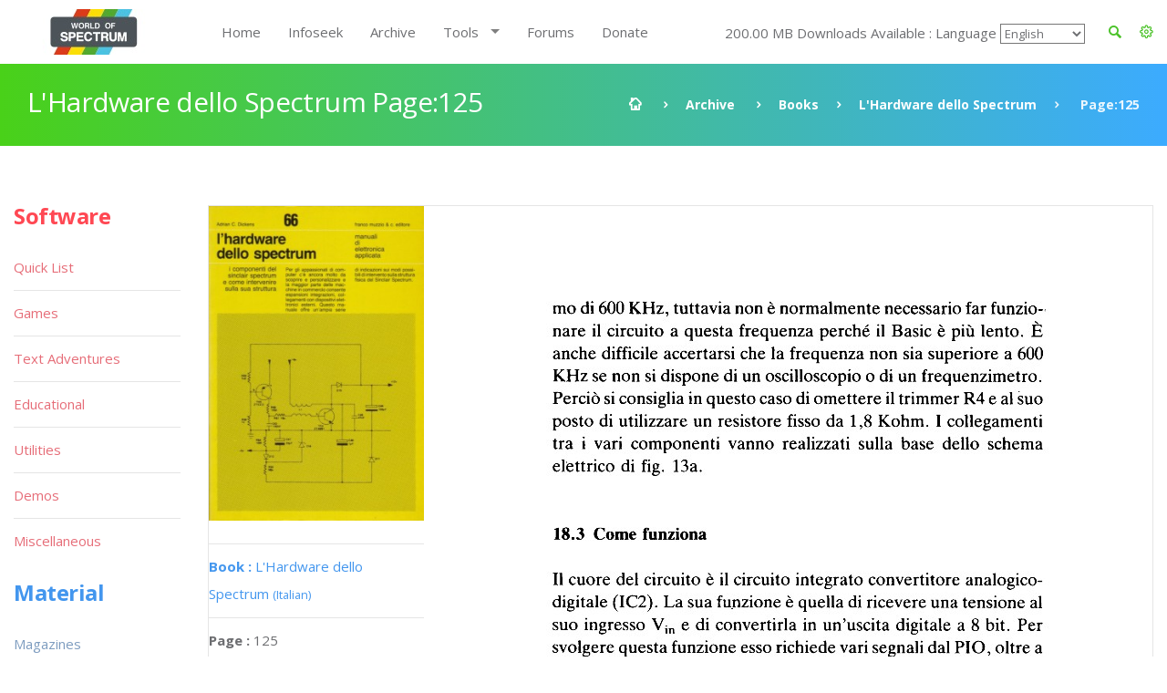

--- FILE ---
content_type: text/html; charset=UTF-8
request_url: https://worldofspectrum.org/archive/books/pages/lhardware-dello-spectrum/125
body_size: 10716
content:
<!DOCTYPE html>
<!--[if lt IE 7]>      <html class="no-js lt-ie9 lt-ie8 lt-ie7"> <![endif]-->
<!--[if IE 7]>         <html class="no-js lt-ie9 lt-ie8"> <![endif]-->
<!--[if IE 8]>         <html class="no-js lt-ie9"> <![endif]-->
<!--[if gt IE 8]><!--> <html class="no-js"> <!--<![endif]-->
<head>
	<!-- Global site tag (gtag.js) - Google Analytics -->
	<script async src="https://www.googletagmanager.com/gtag/js?id=UA-61086666-1"></script>
	<script>
		window.dataLayer = window.dataLayer || [];
		function gtag(){dataLayer.push(arguments);}
		gtag('js', new Date());

		gtag('config', 'UA-61086666-1');
	</script>
	<meta charset="utf-8">
<!--[if IE]>
<meta http-equiv="X-UA-Compatible" content="IE=edge">
<![endif]-->
<meta name="viewport" content="width=device-width, initial-scale=1, maximum-scale=12.0, minimum-scale=.25, user-scalable=yes"/>

<title>L'Hardware dello Spectrum</title>



<link href="https://worldofspectrum.org/addons/shared_addons/themes/bootstrap/img/favicons/favicon.ico" rel="shortcut icon" type="image/x-icon" />
<link href="https://worldofspectrum.org/addons/shared_addons/themes/bootstrap/img/favicons/apple-icon.png" rel="apple-touch-icon" type="image/x-icon" />
<link href="https://worldofspectrum.org/addons/shared_addons/themes/bootstrap/img/favicons/apple-icon-precomposed.png" rel="apple-touch-icon" type="image/x-icon" />
<link href="https://worldofspectrum.org/addons/shared_addons/themes/bootstrap/img/favicons/apple-icon-57x57.png" rel="apple-touch-icon" type="image/x-icon" />







<!--[if lt IE 9]>


<script src="https://worldofspectrum.org/addons/shared_addons/themes/bootstrap/js/html5shiv.min.js"></script>
<script src="https://worldofspectrum.org/addons/shared_addons/themes/bootstrap/js/respond.min.js"></script>

<![endif]-->

<link rel="stylesheet" href="https://worldofspectrum.org/addons/shared_addons/themes/bootstrap/css/bootstrap.min.css" />
<link rel="stylesheet" href="https://worldofspectrum.org/addons/shared_addons/themes/bootstrap/css/main.css" />
<link rel="stylesheet" href="https://worldofspectrum.org/addons/shared_addons/themes/bootstrap/css/animations.css" />
<link rel="stylesheet" href="https://worldofspectrum.org/addons/shared_addons/themes/bootstrap/css/fonts.css" />
<link rel="stylesheet" href="https://worldofspectrum.org/addons/shared_addons/themes/bootstrap/css/layerslider.css" />
<script src="https://worldofspectrum.org/addons/shared_addons/themes/bootstrap/js/modernizr-2.6.2.min.js"></script>
<script src="https://worldofspectrum.org/addons/shared_addons/themes/bootstrap/js/compressed.js"></script>


<link rel="canonical" href="https://worldofspectrum.org/archive/books/pages/lhardware-dello-spectrum/125" />
		<meta property="article:tag" content="L'Hardware dello Spectrum Page: 125" />
		<meta property="og:title" content="World of Spectrum - L'Hardware dello Spectrum Page:125" />
		<meta property="og:image" content="/files/thumb/c9b7abbbe48e594/400/400" />
		<meta property="og:url" content="https://worldofspectrum.org/archive/books/pages/lhardware-dello-spectrum/125" />
		<meta property="og:site_name" content="World of Spectrum" />
		<meta property="og:image:width" content="400" />
		<meta property="og:image:height" content="400" />
		<meta property="og:description" content="L'Hardware dello Spectrum Page:125" />
		<meta property="og:type" content="book" /><link rel="stylesheet" href="https://worldofspectrum.org/addons/shared_addons/themes/bootstrap/css/datatables.min.css" />
<link rel="stylesheet" href="https://worldofspectrum.org/addons/shared_addons/modules/books/css/files.css" />
<link rel="stylesheet" href="https://worldofspectrum.org/addons/shared_addons/modules/books/css/jquery.plupload.queue.css" />
<link rel="stylesheet" href="https://worldofspectrum.org/addons/shared_addons/themes/bootstrap/css/flipbook.style.css" />
<script src="https://worldofspectrum.org/addons/shared_addons/themes/bootstrap/js/datatables/datatables.min.js"></script>
<script src="https://worldofspectrum.org/addons/shared_addons/themes/bootstrap/js/parsley.min.js"></script>
<script src="https://worldofspectrum.org/addons/shared_addons/themes/bootstrap/js/ckeditor/ckeditor.js"></script>
<script src="https://worldofspectrum.org/addons/shared_addons/themes/bootstrap/js/ckeditor/adapters/jquery.js"></script>
<script src="https://worldofspectrum.org/addons/shared_addons/modules/books/js/plupload.full.min.js"></script>
<script src="https://worldofspectrum.org/addons/shared_addons/modules/books/js/jquery.plupload.queue/jquery.plupload.queue.js"></script>
<script src="https://worldofspectrum.org/addons/shared_addons/modules/books/js/ekko-lightbox.min.js"></script>
<script src="https://worldofspectrum.org/addons/shared_addons/modules/books/js/books_pages.js"></script>
<script src="https://worldofspectrum.org/addons/shared_addons/modules/books/js/jquery.waypoints.min.js"></script>
<script src="https://worldofspectrum.org/addons/shared_addons/modules/books/js/flipbook.min.js"></script>


	
<script>
	(function($) {
	var xhrPool = [];
	$(document).ajaxSend(function(e, jqXHR, options){ console.log('add');
	xhrPool.push(jqXHR);
	});
	$(document).ajaxComplete(function(e, jqXHR, options) {
	xhrPool = $.grep(xhrPool, function(x){return x!=jqXHR});
	});
	abort = function() { console.log('abort');
	$.each(xhrPool, function(idx, jqXHR) {
	jqXHR.abort();
	});
	};

	var oldbeforeunload = window.onbeforeunload;
	window.onbeforeunload = function() {
	var r = oldbeforeunload ? oldbeforeunload() : undefined;
	if (r == undefined) {
	// only cancel requests if there is no prompt to stay on the page
	// if there is a prompt, it will likely give the requests enough time to finish
	abort();
	}
	return r;
	}
	})(jQuery);


</script>

</head>



<body class="ls"><!--[if lt IE 9]>
<div class="bg-danger text-center">You are using an <strong>outdated</strong> browser. Please <a href="http://browsehappy.com/" class="highlight">upgrade your browser</a> to improve your experience.</div>
<![endif]-->

<!-- wrappers for visual page editor and boxed version of template -->
<div id="canvas" >
    <div id="box_wrapper" >

        <div class="preloaders">
    <div class="preloader_images"></div>
</div>
<header class="page_header header_white">
    <div class="container">
        <div class="row">
            <div class="col-lg-2 col-md-2 col-xs-12">
                <a href="/" class="logo top_logo">
                    <img src="https://worldofspectrum.org/addons/shared_addons/themes/bootstrap/img/wos_logo.jpg" />
                </a>
                <!-- header toggler -->
                <span class="toggle_menu"><span></span></span>
            </div>
            <div class="col-lg-10 col-md-10 text-right" style="margin-top:10px;">
                <!-- main nav start -->

                <div style="float: right; line-height: 50px;" class="dropdown config-dropdown">

                    <a style="color: #4bc229;" id="config" data-target="#" href="/" data-toggle="dropdown"
                       aria-haspopup="true" role="button" aria-expanded="true">
                        <i class="rt-icon2-cog4"></i>

                    </a>

                    <div class="ls dropdown-menu" aria-labelledby="config">

                        <div class="widget widget_config">

                            <div class="widget_config_content" style="line-height: 20px;">
                                <strong class="col-xs-12">General Options</strong>
                                <label class="col-xs-9">Dark Mode</label>
                                <div class="col-xs-3"><input type="checkbox" name="theme_colour" id="theme_colour">
                                </div>
                                <label class="col-xs-9">Boxed Mode</label>
                                <div class="col-xs-3"><input type="checkbox" name="boxed_mode" id="boxed_mode"></div>
                                <label class="col-xs-9">Compact View</label>
                                <div class="col-xs-3"><input type="checkbox" name="compact_view" id="compact_view">
                                </div>
                                <label class="col-xs-9">Hide Videos</label>
                                <div class="col-xs-3"><input type="checkbox" name="videos_view" id="videos_view"></div>
                                <label class="col-xs-9">Show Adult Titles</label>
                                <div class="col-xs-3"><input type="checkbox" name="xrated" id="xrated"></div>
                                <hr>
                                <strong class="col-xs-12">Software Options</strong>
                                <label class="col-xs-9">Hide Screens</label>
                                <div class="col-xs-3"><input type="checkbox" name="software_screens"
                                                             id="software_screens"></div>
                                <label class="col-xs-9">Hide Inlays</label>
                                <div class="col-xs-3"><input type="checkbox" name="software_inlays"
                                                             id="software_inlays"></div>
                                <hr>
                                <strong class="col-xs-12">Publisher Options</strong>
                                <label class="col-xs-9">Hide Logos</label>
                                <div class="col-xs-3"><input type="checkbox" name="publishers_logos"
                                                             id="publishers_logos"></div>
                                <hr>
                                <strong class="col-xs-12">Quick List Display</strong>
                                <div class="col-xs-4">Table <input type="radio" name="quick_list" id="table" value="table"></div>
                                <div class="col-xs-4">Loading <input type="radio" name="quick_list" id="loading" value="loading"></div>
                                <div class="col-xs-4">In-Game <input type="radio" name="quick_list" id="in-game" value="in-game"></div>
                            </div>
                        </div>
                    </div>
                </div>

                <div class="widget widget_search hidden-sm hidden-xs">
                   <!-- <form action="https://worldofspectrum.org/infoseek" method="post" accept-charset="utf-8" class="search-form searchform form-inline" id="searchform">


                    <div class="form-group">
                        <input id="search" class="form-control" name="q" placeholder="Search terms..."/>
                        <label class="screen-reader-text" for="search">Search for:</label>
                    </div>
                    <button type="submit" class="theme_button">Search</button>
                    
</form>
-->
                    <a style="float: right; line-height: 50px; color: #4bc229; margin-right:20px;" id="quicksearch_link" data-toggle="collapse" href="#quicksearch_div" role="button" aria-expanded="false" aria-controls="quicksearch_div">
                        <i class="rt-icon2-search4"></i>

                    </a>
                  <!--  <label class="quicksearch_link screen-reader-text" for="search">Search for:</label> -->
                </div>

                <nav class="mainmenu_wrapper">
                    <ul class="mainmenu nav sf-menu">
                        <li>
                            <div class="widget widget_search_small hidden-lg hidden-md">
                                <form action="https://worldofspectrum.org/infoseek" method="post" accept-charset="utf-8" class="search-form searchform form-inline" id="searchform">


                                <div class="form-group">
                                    <input id="search" class="form-control" name="q" placeholder="Search terms..."/>
                                    <label class="screen-reader-text" for="search">Search for:</label>
                                </div>
                                <button type="submit" id="" class="theme_button">Search</button>
                                
</form>
                            </div>
                        </li>
                        <li class="first"><a href="https://worldofspectrum.org/home">Home</a></li><li><a href="https://worldofspectrum.org/infoseek">Infoseek</a></li><li class="parent"><a href="https://worldofspectrum.org/archive">Archive</a></li><li class="has_children"><a href="https://worldofspectrum.org/#">Tools</a><ul class="dropdown"><li class="first"><a href="https://worldofspectrum.org/tools/emulators">Emulators</a></li><li><a href="https://worldofspectrum.org/tools/utilities">Utils</a></li><li class="last has_children"><a href="https://worldofspectrum.org/#">API</a><ul class="dropdown"><li class="first"><a href="https://worldofspectrum.org/using-the-api/basics">Basics</a></li><li><a href="https://worldofspectrum.org/using-the-api/software">Software</a></li><li><a href="https://worldofspectrum.org/using-the-api/publishers">Publishers</a></li><li><a href="https://worldofspectrum.org/using-the-api/people">People</a></li><li><a href="https://worldofspectrum.org/using-the-api/magazines">Magazines</a></li><li><a href="https://worldofspectrum.org/using-the-api/books">Books</a></li><li class="last"><a href="https://worldofspectrum.org/using-the-api/lists">Lists</a></li></ul></li></ul></li><li><a href="https://worldofspectrum.org/forums" target="_blank">Forums</a></li><li class="last"><a href="https://worldofspectrum.org/donate">Donate</a></li>
                        200.00 MB Downloads Available
:
                        Language
 <select style='background-color: transparent;' name='languages' id='languages'><option value='English'>English</option><option value='BG'>Bulgarian</option><option value='FR'>French</option><option value='IT'>Italian</option><option value='PT'>Portuguese</option><option value='ES'>Spanish</option></select>

                    </ul>

                </nav>
                <!-- eof main nav -->

                <div class="col-sm-4">

                </div>

            </div>

        </div>
</header>

    <div class="container">
<section id="quicksearch_div" class="collapse ls section_padding_100">

    <form name="search-form" class="search-form searchform form-horizontal">

        <div style="max-height:500px; height:100%; overflow-y: scroll;" class="col-md-3">
            <input type="radio" checked="checked" value="software" name="filter"> Software
            <div class="row software_qs">

                <div class="col-xs-12">
                    <div class="form-group row">
                        <label style="padding:0" for="software" class="col-sm-4 control-label">Title</label>
                        <div class="col-sm-8">
                            <input name="software" type="text" class="form-control soft_qs" id="software_title">
                        </div>
                    </div>

                    <div class="form-group row">
                        <label style="padding:0" for="publisher" class="col-sm-4 control-label">Publisher</label>
                        <div class="col-sm-8">
                            <input name="publisher" type="text" class="form-control soft_qs" id="publisher">
                        </div>
                    </div>

                    <div class="form-group row">
                        <label style="padding:0" for="release_year" class="col-sm-4 control-label">Release Year</label>
                        <div class="col-sm-8">
                            <select class="form-control soft_qs" name="release_year">
                                <option value="0">All</option>
                                <option value='1982'>1982</option><option value='1983'>1983</option><option value='1984'>1984</option><option value='1985'>1985</option><option value='1986'>1986</option><option value='1987'>1987</option><option value='1988'>1988</option><option value='1989'>1989</option><option value='1990'>1990</option><option value='1991'>1991</option><option value='1992'>1992</option><option value='1993'>1993</option><option value='1994'>1994</option><option value='1995'>1995</option><option value='1996'>1996</option><option value='1997'>1997</option><option value='1998'>1998</option><option value='1999'>1999</option><option value='2000'>2000</option><option value='2001'>2001</option><option value='2002'>2002</option><option value='2003'>2003</option><option value='2004'>2004</option><option value='2005'>2005</option><option value='2006'>2006</option><option value='2007'>2007</option><option value='2008'>2008</option><option value='2009'>2009</option><option value='2010'>2010</option><option value='2011'>2011</option><option value='2012'>2012</option><option value='2013'>2013</option>
                                <option value="none"> (unknown)</option>
                            </select>
                        </div>
                    </div>

                    <div class="form-group row">
                        <label style="padding:0" for="entry_type" class="col-sm-4 control-label">Entry Type</label>
                        <div class="col-sm-8">
                            <select class="form-control soft_qs" name="entry_type">
                                <option value="0">All</option>
                                <option value='1'>Adventure: Dungeon Crawl</option><option value='2'>Adventure: Graphic</option><option value='3'>Adventure: Icon/Menu</option><option value='4'>Adventure: RPG</option><option value='5'>Adventure: Text</option><option value='6'>Adventure: Text-Illustrated</option><option value='7'>Arcade: Action</option><option value='8'>Arcade: Adventure</option><option value='9'>Arcade: Gang beat-em-up</option><option value='11'>Arcade: Maze</option><option value='12'>Arcade: Pinball</option><option value='13'>Arcade: Platform</option><option value='14'>Arcade: Race 'n' Chase</option><option value='15'>Arcade: Shoot-em-up</option><option value='10'>Arcade: Solo beat-em-up</option><option value='16'>Arcade: Vehicle Combat</option><option value='17'>Board Game</option><option value='27'>Card Game</option><option value='78'>Compilation</option><option value='29'>Gambling Games</option><option value='28'>Game: Dice</option><option value='30'>Game: Maths</option><option value='33'>Game: undetermined</option><option value='32'>Game: Word</option><option value='20'>Puzzle</option><option value='31'>Quiz</option><option value='21'>Simulation</option><option value='22'>Sport: Action</option><option value='23'>Sport: Management</option><option value='24'>Strategy: Management</option><option value='25'>Strategy: War</option><option value='26'>Tactical Combat</option>
                                <option value="none"> (unknown)</option>
                            </select>
                        </div>
                    </div>

                    <div class="form-group row">
                        <label style="padding:0" for="machine_type" class="col-sm-4 control-label">Machine Type</label>
                        <div class="col-sm-8">
                            <select class="form-control soft_qs" name="machine_type">
                                <option value="0">All</option>
                                <option value='128 +2'>128 +2</option><option value='128 +2A/+3'>128 +2A/+3</option><option value='128 +2B'>128 +2B</option><option value='128 +3'>128 +3</option><option value='128K'>128K</option><option value='16K'>16K</option><option value='16K/48K'>16K/48K</option><option value='48K'>48K</option><option value='48K/128K'>48K/128K</option><option value='Pentagon 128'>Pentagon 128</option><option value='SAM Coupe'>SAM Coupe</option><option value='Scorpion'>Scorpion</option><option value='Sinclair QL'>Sinclair QL</option><option value='TC2048'>TC2048</option><option value='TC2048/Tx2068'>TC2048/Tx2068</option><option value='TS2068 or TC2068'>TS2068 or TC2068</option><option value='ZX80'>ZX80</option><option value='ZX81 16K'>ZX81 16K</option><option value='ZX81 1K'>ZX81 1K</option><option value='ZX81 2K'>ZX81 2K</option>
                                <option value="none"> (unknown)</option>
                            </select>
                        </div>
                    </div>

                    <div class="form-group row">
                        <label style="padding:0" for="no_players" class="col-sm-4 control-label">No. Players</label>
                        <div class="col-sm-8">
                            <select class="form-control soft_qs" name="no_players">
                                <option value="0">All</option>
                                <option value='1'>1</option><option value='2'>2</option><option value='3'>3</option><option value='4'>4</option><option value='5'>5</option><option value='6'>6</option><option value='7'>7</option><option value='8'>8</option><option value='9'>9</option><option value='10'>10</option><option value='11'>11</option><option value='12'>12</option>
                                <option value="none"> (unknown)</option>
                            </select>
                        </div>
                    </div>

                    <div class="form-group row">
                        <label style="padding:0" for="availability_types" class="col-sm-4 control-label">Availability</label>
                        <div class="col-sm-8">
                            <select class="form-control soft_qs" name="availability_types">
                                <option value="0">All</option>
                                <option value='1'>Available</option><option value='2'>Distribution denied</option><option value='3'>Distribution denied - still for sale</option><option value='4'>MIA</option><option value='5'>Never released</option><option value='6'>Never released - recovered</option>
                                <option value="none"> (unknown)</option>
                            </select>
                        </div>
                    </div>

                    <div class="form-group row">
                        <label style="padding:0" for="clone_of" class="col-sm-4 control-label">Clone Of</label>
                        <div class="col-sm-8">
                            <select class="form-control soft_qs" name="clone_of">
                                <option value="0">None</option>
                                <option value='1'>Battleships</option><option value='2'>Blitz</option><option value='3'>Boulder Dash</option><option value='4'>Breakout</option><option value='5'>Centipede</option><option value='6'>Chess</option><option value='7'>Frogger</option><option value='8'>Minesweeper</option><option value='9'>Pac-Man</option><option value='10'>Reversi</option><option value='11'>Tetris</option><option value='12'>Tron</option>
                                <option value="none"> (unknown)</option>
                            </select>
                        </div>
                    </div>

                    <div class="form-group row">
                        <label style="padding:0" for="controls" class="col-sm-4 control-label">Controls</label>
                        <div class="col-sm-8">
                            <select class="form-control soft_qs" name="controls">
                                <option value="0">All</option>
                                <option value='3'>Cursor</option><option value='1'>Interface 2 (left)</option><option value='2'>Interface 2 (right)</option><option value='4'>Kempston</option><option value='5'>Redefinable Keys</option>
                                <option value="none"> (unknown)</option>
                            </select>
                        </div>
                    </div>

                    <div class="form-group row">
                        <label style="padding:0" for="turn_types" class="col-sm-4 control-label">Turn Types</label>
                        <div class="col-sm-8">
                            <select class="form-control soft_qs" name="turn_types">
                                <option value="0">All</option>
                                <option value='1'>Alternating</option><option value='3'>Simultaneous</option><option value='2'>Turn based</option>
                                <option value="none"> (unknown)</option>
                            </select>
                        </div>
                    </div>

  <!--                  <input type="radio" value="magazines" name="filter"> Magazines
                    <div class="row magazines">
                        <div class="col-xs-12">
                            <div class="form-group row">
                                <label style="padding:0" for="quicksearch_mags" class="col-sm-4 control-label">Title</label>
                                <div class="col-sm-8">
                                    <input name="quicksearch" type="text" class="form-control" id="quicksearch_mags">
                                </div>
                            </div>
                        </div>
                    </div>

                                     <div class="form-group">
                                             <div class="checkbox">
                                                 <label>
                                                     <input class="qs" type="checkbox" name="filter[]"
                                                            value="software" >
                                                     Software
                                                 </label>
                                             </div>
                                             <br/>
                                             <div class="checkbox">
                                                 <label>
                                                     <input type="checkbox" name="filter[]"
                                                            value="publishers" >
                                                     Publishers
                                                 </label>
                                             </div>
                                             <br/>

                                             <div class="checkbox">
                                                 <label>
                                                     <input type="checkbox" name="filter[]"
                                                            value="people" >
                                                     People
                                                 </label>
                                             </div>
                                             <br/>

                                                 <div class="checkbox">
                                                        <label>
                                                            <input type="checkbox" name="filter[]"
                                                                   value="pages" > Pages
                                                        </label>
                                                    </div>
                                                    <br/>

                                             <div class="checkbox">
                                                 <label>
                                                     <input type="checkbox" name="filter[]"
                                                            value="spot" > Spot
                                                 </label>
                                             </div>
                                             <br/>

                                         </div>
                                     </div>
                                     <div class="col-sm-12">
                                         <h6 style="margin-top: 20px; margin-bottom: 0;">General</h6>

                                         <div class="form-group">
                                             <div class="checkbox">
                                                 <label>
                                                     <input type="checkbox" name="filter[]"
                                                            value="software" >
                                                     Software
                                                 </label>
                                             </div>
                                             <br/>
                                             <div class="checkbox">
                                                 <label>
                                                     <input type="checkbox" name="filter[]"
                                                            value="publishers" >
                                                     Publishers
                                                 </label>
                                             </div>
                                             <br/>

                                             <div class="checkbox">
                                                 <label>
                                                     <input type="checkbox" name="filter[]"
                                                            value="people" >
                                                     People
                                                 </label>
                                             </div>
                                             <br/>

                                                   <div class="checkbox">
                                                        <label>
                                                            <input type="checkbox" name="filter[]"
                                                                   value="pages" > Pages
                                                        </label>
                                                    </div>
                                                    <br/>

                                             <div class="checkbox">
                                                 <label>
                                                     <input type="checkbox" name="filter[]"
                                                            value="spot" > Spot
                                                 </label>
                                             </div>
                                             <br/>

                                         </div>
                                     </div>
                                     <div class="col-sm-12">
                                         <h6 style="margin-top: 20px; margin-bottom: 0;">Material</h6>

                                         <div class="form-group">
                                             <div class="checkbox">
                                                 <label>
                                                     <input type="checkbox" name="filter[]"
                                                            value="magazines" >
                                                     Magazines
                                                 </label>
                                             </div>
                                             <br/>

                                                       <div class="checkbox">
                                                            <label>
                                                                <input type="checkbox" name="filter[]"
                                                                       value="magazines_issues" >
                                                                Magazine Issues
                                                            </label>
                                                        </div>
                                                        <br/>

                                             <div class="checkbox">
                                                 <label>
                                                     <input type="checkbox" name="filter[]"
                                                            value="magazines_pages" >
                                                     Magazine Pages
                                                 </label>
                                             </div>
                                             <br/>
                                             <div class="checkbox">
                                                 <label>
                                                     <input type="checkbox" name="filter[]"
                                                            value="books" > Books
                                                 </label>
                                             </div>
                                             <br/>
                                         </div>
                                         <br/>
                                     </div>
                                     <       <div class="col-sm-2">
                                                <h6>Forums</h6>
                                                <div class="form-group">
                                                    <div class="checkbox">
                                                        <label>
                                                            <input type="checkbox" name="filter[]"
                                                                   value="forum" > Forum
                                                        </label>
                                                    </div>
                                                </div>
                                            </div>
                                            -->
                    <div class="col-sm-12">
                        <h6 style="margin-top: 20px; margin-bottom: 0;">Filters</h6>
                        <ul class="list2">
                            <li><b>OR:</b> elite | ocean</li>
                            <li><b>NOT: </b>ocean -hellas you can also use ocean !hellas</li>
                            <li><b>Phrase: </b> "Monty Goes Running"</li>
                            <li><b>Starts With: </b> ^imagine</li>
                            <li><b>Ends With: </b> systems$</li>
                        </ul>
                    </div>
                </div>

            </div>

        </div>

        <div style="max-height:500px; height:100%; overflow-y: scroll;" id="quicksearch_results" class="col-md-9 quicksearch_results"></div>

    </form>

</section>
</div>



        <section id="breadcrumbs" class="breadcrumbs_section cs section_padding_25 gradient table_section table_section_md">
            <div class="container">
                <div class="row">
                    <div class="col-md-6 text-center text-md-left">
                        <h1 class="thin">L'Hardware dello Spectrum Page:125</h1>
                    </div>
                    <div class="col-md-6 text-center text-md-right">
                        <ol class="breadcrumb">
                            <li>
                                <a href="/">
                            <span>
                                <i class="rt-icon2-home"></i>
                            </span>
                                </a>
                            </li>
                            <li><a href="/archive">Archive</a></li>
                            <li><a href='/archive/books/page'>Books</a></li><li><a href='/archive/books/lhardware-dello-spectrum'>L'Hardware dello Spectrum</a></li><li class='active'> Page:125</li>
                        </ol>
                    </div>
                </div>
            </div>
        </section>

            <section id="content" class="ls section_padding_top_50 section_padding_bottom_75">

                <div class="container">
                    <div class="row">

                        <div class="col-md-10 col-lg-10 col-md-push-2 col-lg-push-2">

                            <article class="post format-standard">

                                
                                <section class="ls page_portfolio section_padding_top_100 section_padding_bottom_75">
    <div class="row">
        <div class="col-sm-12">
            <div class="side-item text-center text-md-left with_background">
                <div class="row">
                    <div class="col-md-3">

                            <div class="item">
                                <a href="/archive/books/lhardware-dello-spectrum"><img class="img-responsive" src="/files/thumb/ae662e53fca16de/400/400"/></a>
                            </div>
                        <div class="border-paragraphs">
                            <p><a href="/archive/books/lhardware-dello-spectrum"><strong>Book
: </strong>L'Hardware dello Spectrum
                                <small>(Italian)</small></a></p>
                            <p><strong>Page
: </strong>125</p>

                            <p><strong>Updated On
:</strong> 2020-06-12 20:29:56</p>
                            <p><strong>Hi-res
:</strong> No</p>

                            <p><a data-startpage="{{page:ordering_count"}} class="p-book" style="font-size:30px; margin-top: 5px; display: block" href="#125"><i data-toggle="tooltip" title="Flipbook" class="fa fa-book fa-lg"></i></a></p>
                        </div>



                        

                                            </div>

                    <div class="col-md-9">
<span class="page_image">
<img class="img-responsive" src="/files/large/c9b7abbbe48e594">
</span>

                        <!-- eof .tab-content -->
                        <ul class='pagination'><li><a class="fa fa-angle-double-left" href="/archive/books/pages/lhardware-dello-spectrum/1"></a></li><li><a class="fa fa-angle-left nav-left" href="/archive/books/pages/lhardware-dello-spectrum/124"></a></li><li><a href="/archive/books/pages/lhardware-dello-spectrum/1">1</a></li><li><a href="/archive/books/pages/lhardware-dello-spectrum/2">2</a></li><li class='disabled'><a href='#'>...</a></li><li><a href="/archive/books/pages/lhardware-dello-spectrum/123">123</a></li><li><a href="/archive/books/pages/lhardware-dello-spectrum/124">124</a></li><li class='active'><a href='#'>125</a></li><li><a href="/archive/books/pages/lhardware-dello-spectrum/126">126</a></li><li><a href="/archive/books/pages/lhardware-dello-spectrum/127">127</a></li><li class='disabled'><a href='#'>...</a></li><li><a href="/archive/books/pages/lhardware-dello-spectrum/150">150</a></li><li><a href="/archive/books/pages/lhardware-dello-spectrum/151">151</a></li><li><a class="fa fa-angle-right nav-right" href="/archive/books/pages/lhardware-dello-spectrum/126"></a></li><li><a class="fa fa-angle-double-right" href="/archive/books/pages/lhardware-dello-spectrum/151"></a></li></ul>
                    </div>
                </div>
            </div>

        </div>
    </div>
</section>
<div id="container"></div>
<script type="text/javascript">

    jQuery(window).load(function () {
        var options = {
            zoomLevels: [1,1.1,1.2,1.3,1.4,1.5,1.6,1.7,1.8,1.9,2,2.5,3,3.5,4,4.5,5],
            pages:[
                        {src:"/files/large/ae662e53fca16de", thumb:"/files/thumb/ae662e53fca16de/100/100", title:""},
                {src:"/files/large/8061614529052e2", thumb:"/files/thumb/8061614529052e2/100/100", title:""},
                {src:"/files/large/e230b298142003e", thumb:"/files/thumb/e230b298142003e/100/100", title:""},
                {src:"/files/large/a530adc21c043f2", thumb:"/files/thumb/a530adc21c043f2/100/100", title:""},
                {src:"/files/large/c9d367655a20617", thumb:"/files/thumb/c9d367655a20617/100/100", title:""},
                {src:"/files/large/2caa4f33a7de05b", thumb:"/files/thumb/2caa4f33a7de05b/100/100", title:""},
                {src:"/files/large/95e0276751f254a", thumb:"/files/thumb/95e0276751f254a/100/100", title:""},
                {src:"/files/large/b966f2f7070280f", thumb:"/files/thumb/b966f2f7070280f/100/100", title:""},
                {src:"/files/large/8a1bccdd65cbdba", thumb:"/files/thumb/8a1bccdd65cbdba/100/100", title:""},
                {src:"/files/large/59bdcff6e8a4ea6", thumb:"/files/thumb/59bdcff6e8a4ea6/100/100", title:""},
                {src:"/files/large/c0a38c2ef27632c", thumb:"/files/thumb/c0a38c2ef27632c/100/100", title:""},
                {src:"/files/large/ade0003e0cfa289", thumb:"/files/thumb/ade0003e0cfa289/100/100", title:""},
                {src:"/files/large/61f58bed8c3f8a7", thumb:"/files/thumb/61f58bed8c3f8a7/100/100", title:""},
                {src:"/files/large/36954a4d3c8dc75", thumb:"/files/thumb/36954a4d3c8dc75/100/100", title:""},
                {src:"/files/large/5446ad19af7daf4", thumb:"/files/thumb/5446ad19af7daf4/100/100", title:""},
                {src:"/files/large/fb39a1fb79905b8", thumb:"/files/thumb/fb39a1fb79905b8/100/100", title:""},
                {src:"/files/large/252d11d671c33c5", thumb:"/files/thumb/252d11d671c33c5/100/100", title:""},
                {src:"/files/large/e0d11322d90a010", thumb:"/files/thumb/e0d11322d90a010/100/100", title:""},
                {src:"/files/large/e1e130d8dff41d3", thumb:"/files/thumb/e1e130d8dff41d3/100/100", title:""},
                {src:"/files/large/6eb7b04a8dbcae1", thumb:"/files/thumb/6eb7b04a8dbcae1/100/100", title:""},
                {src:"/files/large/b35db07de656883", thumb:"/files/thumb/b35db07de656883/100/100", title:""},
                {src:"/files/large/0f333b5eed198eb", thumb:"/files/thumb/0f333b5eed198eb/100/100", title:""},
                {src:"/files/large/5b992312c1cdc69", thumb:"/files/thumb/5b992312c1cdc69/100/100", title:""},
                {src:"/files/large/a4915356274307a", thumb:"/files/thumb/a4915356274307a/100/100", title:""},
                {src:"/files/large/e815a4c40f0d527", thumb:"/files/thumb/e815a4c40f0d527/100/100", title:""},
                {src:"/files/large/78a504a3d3d19b4", thumb:"/files/thumb/78a504a3d3d19b4/100/100", title:""},
                {src:"/files/large/bc5c03692661026", thumb:"/files/thumb/bc5c03692661026/100/100", title:""},
                {src:"/files/large/cf1612ed0b1ffe9", thumb:"/files/thumb/cf1612ed0b1ffe9/100/100", title:""},
                {src:"/files/large/78b6cd3ab4e3bb4", thumb:"/files/thumb/78b6cd3ab4e3bb4/100/100", title:""},
                {src:"/files/large/76fb963b397a8c2", thumb:"/files/thumb/76fb963b397a8c2/100/100", title:""},
                {src:"/files/large/a94dc76301217b1", thumb:"/files/thumb/a94dc76301217b1/100/100", title:""},
                {src:"/files/large/2abcd528c2dee91", thumb:"/files/thumb/2abcd528c2dee91/100/100", title:""},
                {src:"/files/large/2e1d8c77d0c73c3", thumb:"/files/thumb/2e1d8c77d0c73c3/100/100", title:""},
                {src:"/files/large/2bc49c632bbf2ab", thumb:"/files/thumb/2bc49c632bbf2ab/100/100", title:""},
                {src:"/files/large/9ebc4b15ad92fac", thumb:"/files/thumb/9ebc4b15ad92fac/100/100", title:""},
                {src:"/files/large/485c26923e1c1aa", thumb:"/files/thumb/485c26923e1c1aa/100/100", title:""},
                {src:"/files/large/f972eabfc1cc6f7", thumb:"/files/thumb/f972eabfc1cc6f7/100/100", title:""},
                {src:"/files/large/96b9fbb7af11fe0", thumb:"/files/thumb/96b9fbb7af11fe0/100/100", title:""},
                {src:"/files/large/27059574474147e", thumb:"/files/thumb/27059574474147e/100/100", title:""},
                {src:"/files/large/a78ecfaf0f13c12", thumb:"/files/thumb/a78ecfaf0f13c12/100/100", title:""},
                {src:"/files/large/6532e909bd8df14", thumb:"/files/thumb/6532e909bd8df14/100/100", title:""},
                {src:"/files/large/cac5ff5048ebf5b", thumb:"/files/thumb/cac5ff5048ebf5b/100/100", title:""},
                {src:"/files/large/b6b0ae67111c0f7", thumb:"/files/thumb/b6b0ae67111c0f7/100/100", title:""},
                {src:"/files/large/e4a45a041eb464f", thumb:"/files/thumb/e4a45a041eb464f/100/100", title:""},
                {src:"/files/large/5b03609ad884597", thumb:"/files/thumb/5b03609ad884597/100/100", title:""},
                {src:"/files/large/4ef3b07a8ab6a5d", thumb:"/files/thumb/4ef3b07a8ab6a5d/100/100", title:""},
                {src:"/files/large/f4ed94beb196718", thumb:"/files/thumb/f4ed94beb196718/100/100", title:""},
                {src:"/files/large/7c10dc42cf84bab", thumb:"/files/thumb/7c10dc42cf84bab/100/100", title:""},
                {src:"/files/large/f98c0435a34389c", thumb:"/files/thumb/f98c0435a34389c/100/100", title:""},
                {src:"/files/large/d0e216c59cb8c13", thumb:"/files/thumb/d0e216c59cb8c13/100/100", title:""},
                {src:"/files/large/bde709085a46046", thumb:"/files/thumb/bde709085a46046/100/100", title:""},
                {src:"/files/large/c212d8887969d19", thumb:"/files/thumb/c212d8887969d19/100/100", title:""},
                {src:"/files/large/bb6367da3a4ad82", thumb:"/files/thumb/bb6367da3a4ad82/100/100", title:""},
                {src:"/files/large/237db1fc80f4914", thumb:"/files/thumb/237db1fc80f4914/100/100", title:""},
                {src:"/files/large/98cc1c03da17441", thumb:"/files/thumb/98cc1c03da17441/100/100", title:""},
                {src:"/files/large/93fc85c9446709e", thumb:"/files/thumb/93fc85c9446709e/100/100", title:""},
                {src:"/files/large/3fb5c52becaf4d4", thumb:"/files/thumb/3fb5c52becaf4d4/100/100", title:""},
                {src:"/files/large/47e86ff54c834fc", thumb:"/files/thumb/47e86ff54c834fc/100/100", title:""},
                {src:"/files/large/c733d0e0ce02ff2", thumb:"/files/thumb/c733d0e0ce02ff2/100/100", title:""},
                {src:"/files/large/be669b3b06ae44b", thumb:"/files/thumb/be669b3b06ae44b/100/100", title:""},
                {src:"/files/large/de04839aa169c9e", thumb:"/files/thumb/de04839aa169c9e/100/100", title:""},
                {src:"/files/large/f9a2c9307887160", thumb:"/files/thumb/f9a2c9307887160/100/100", title:""},
                {src:"/files/large/49c2577f58021d4", thumb:"/files/thumb/49c2577f58021d4/100/100", title:""},
                {src:"/files/large/20a2a402ef55088", thumb:"/files/thumb/20a2a402ef55088/100/100", title:""},
                {src:"/files/large/d814fcb179796d4", thumb:"/files/thumb/d814fcb179796d4/100/100", title:""},
                {src:"/files/large/11f22c82cbfb556", thumb:"/files/thumb/11f22c82cbfb556/100/100", title:""},
                {src:"/files/large/7d4022c8dbbbf29", thumb:"/files/thumb/7d4022c8dbbbf29/100/100", title:""},
                {src:"/files/large/aff3034e32bd8d0", thumb:"/files/thumb/aff3034e32bd8d0/100/100", title:""},
                {src:"/files/large/c07884f2e60f468", thumb:"/files/thumb/c07884f2e60f468/100/100", title:""},
                {src:"/files/large/6fdc487b21cb547", thumb:"/files/thumb/6fdc487b21cb547/100/100", title:""},
                {src:"/files/large/0da8199563d4cab", thumb:"/files/thumb/0da8199563d4cab/100/100", title:""},
                {src:"/files/large/a7e7c0bff93bbb7", thumb:"/files/thumb/a7e7c0bff93bbb7/100/100", title:""},
                {src:"/files/large/30ceed4f903a21e", thumb:"/files/thumb/30ceed4f903a21e/100/100", title:""},
                {src:"/files/large/c40d6fbd38f5e2f", thumb:"/files/thumb/c40d6fbd38f5e2f/100/100", title:""},
                {src:"/files/large/c9a50ee83f8ac4d", thumb:"/files/thumb/c9a50ee83f8ac4d/100/100", title:""},
                {src:"/files/large/246aa9f4a932302", thumb:"/files/thumb/246aa9f4a932302/100/100", title:""},
                {src:"/files/large/93977d8e9f411e3", thumb:"/files/thumb/93977d8e9f411e3/100/100", title:""},
                {src:"/files/large/f33a95be3a37b74", thumb:"/files/thumb/f33a95be3a37b74/100/100", title:""},
                {src:"/files/large/9fd7308b9151ae9", thumb:"/files/thumb/9fd7308b9151ae9/100/100", title:""},
                {src:"/files/large/b3ed9e9ec6d33cb", thumb:"/files/thumb/b3ed9e9ec6d33cb/100/100", title:""},
                {src:"/files/large/984c2c6436c8644", thumb:"/files/thumb/984c2c6436c8644/100/100", title:""},
                {src:"/files/large/25115f78f4e6b87", thumb:"/files/thumb/25115f78f4e6b87/100/100", title:""},
                {src:"/files/large/95472482b1f1a3f", thumb:"/files/thumb/95472482b1f1a3f/100/100", title:""},
                {src:"/files/large/7719661b2d83235", thumb:"/files/thumb/7719661b2d83235/100/100", title:""},
                {src:"/files/large/a8d162808e6a12a", thumb:"/files/thumb/a8d162808e6a12a/100/100", title:""},
                {src:"/files/large/1ea39d20782d2b8", thumb:"/files/thumb/1ea39d20782d2b8/100/100", title:""},
                {src:"/files/large/12b69d5f7bb5623", thumb:"/files/thumb/12b69d5f7bb5623/100/100", title:""},
                {src:"/files/large/4608f6f0a999cf4", thumb:"/files/thumb/4608f6f0a999cf4/100/100", title:""},
                {src:"/files/large/0ea30e9797d12a3", thumb:"/files/thumb/0ea30e9797d12a3/100/100", title:""},
                {src:"/files/large/9ca74cb01f64616", thumb:"/files/thumb/9ca74cb01f64616/100/100", title:""},
                {src:"/files/large/e83ab5154a0be5e", thumb:"/files/thumb/e83ab5154a0be5e/100/100", title:""},
                {src:"/files/large/b76c0d073506eba", thumb:"/files/thumb/b76c0d073506eba/100/100", title:""},
                {src:"/files/large/44cec69622315d3", thumb:"/files/thumb/44cec69622315d3/100/100", title:""},
                {src:"/files/large/d9f32b033543a2a", thumb:"/files/thumb/d9f32b033543a2a/100/100", title:""},
                {src:"/files/large/c7b7b9530b0839b", thumb:"/files/thumb/c7b7b9530b0839b/100/100", title:""},
                {src:"/files/large/551eabc602bf993", thumb:"/files/thumb/551eabc602bf993/100/100", title:""},
                {src:"/files/large/878d3d3fdcf1ca1", thumb:"/files/thumb/878d3d3fdcf1ca1/100/100", title:""},
                {src:"/files/large/86de17931bc026f", thumb:"/files/thumb/86de17931bc026f/100/100", title:""},
                {src:"/files/large/fa46701e5179414", thumb:"/files/thumb/fa46701e5179414/100/100", title:""},
                {src:"/files/large/f30928c99c4dbae", thumb:"/files/thumb/f30928c99c4dbae/100/100", title:""},
                {src:"/files/large/89efa3d0fa64406", thumb:"/files/thumb/89efa3d0fa64406/100/100", title:""},
                {src:"/files/large/22c343d4c5f203d", thumb:"/files/thumb/22c343d4c5f203d/100/100", title:""},
                {src:"/files/large/e1e38902746c58a", thumb:"/files/thumb/e1e38902746c58a/100/100", title:""},
                {src:"/files/large/e64a2bf10b60119", thumb:"/files/thumb/e64a2bf10b60119/100/100", title:""},
                {src:"/files/large/fc50c0b91b78664", thumb:"/files/thumb/fc50c0b91b78664/100/100", title:""},
                {src:"/files/large/bda22ffb669cdb1", thumb:"/files/thumb/bda22ffb669cdb1/100/100", title:""},
                {src:"/files/large/d67429fcd1fcd76", thumb:"/files/thumb/d67429fcd1fcd76/100/100", title:""},
                {src:"/files/large/1598cc379eb7b1a", thumb:"/files/thumb/1598cc379eb7b1a/100/100", title:""},
                {src:"/files/large/6656ef33de088fe", thumb:"/files/thumb/6656ef33de088fe/100/100", title:""},
                {src:"/files/large/0db73ebd1a1bfba", thumb:"/files/thumb/0db73ebd1a1bfba/100/100", title:""},
                {src:"/files/large/d7071257c5ec7b3", thumb:"/files/thumb/d7071257c5ec7b3/100/100", title:""},
                {src:"/files/large/3ef89c7740e6d91", thumb:"/files/thumb/3ef89c7740e6d91/100/100", title:""},
                {src:"/files/large/fd1282be72bc682", thumb:"/files/thumb/fd1282be72bc682/100/100", title:""},
                {src:"/files/large/6faafd29d011322", thumb:"/files/thumb/6faafd29d011322/100/100", title:""},
                {src:"/files/large/3b62fcd76d31664", thumb:"/files/thumb/3b62fcd76d31664/100/100", title:""},
                {src:"/files/large/6fb280d26f7dd05", thumb:"/files/thumb/6fb280d26f7dd05/100/100", title:""},
                {src:"/files/large/a25bbfa320fa45c", thumb:"/files/thumb/a25bbfa320fa45c/100/100", title:""},
                {src:"/files/large/6f2f0ee0eaf447d", thumb:"/files/thumb/6f2f0ee0eaf447d/100/100", title:""},
                {src:"/files/large/dde6da70139546b", thumb:"/files/thumb/dde6da70139546b/100/100", title:""},
                {src:"/files/large/5df4b54a147d34f", thumb:"/files/thumb/5df4b54a147d34f/100/100", title:""},
                {src:"/files/large/0ef9b8663c3c28d", thumb:"/files/thumb/0ef9b8663c3c28d/100/100", title:""},
                {src:"/files/large/74df6f89dc70253", thumb:"/files/thumb/74df6f89dc70253/100/100", title:""},
                {src:"/files/large/c9c79da8019994f", thumb:"/files/thumb/c9c79da8019994f/100/100", title:""},
                {src:"/files/large/177d50275b4167d", thumb:"/files/thumb/177d50275b4167d/100/100", title:""},
                {src:"/files/large/c9b7abbbe48e594", thumb:"/files/thumb/c9b7abbbe48e594/100/100", title:""},
                {src:"/files/large/5adb8c65fd2e7d9", thumb:"/files/thumb/5adb8c65fd2e7d9/100/100", title:""},
                {src:"/files/large/2e44e4f8e51b5f8", thumb:"/files/thumb/2e44e4f8e51b5f8/100/100", title:""},
                {src:"/files/large/0fe95f7f2efe844", thumb:"/files/thumb/0fe95f7f2efe844/100/100", title:""},
                {src:"/files/large/26058a24ac368b2", thumb:"/files/thumb/26058a24ac368b2/100/100", title:""},
                {src:"/files/large/28d765d498aa9f1", thumb:"/files/thumb/28d765d498aa9f1/100/100", title:""},
                {src:"/files/large/84b862e62146dc3", thumb:"/files/thumb/84b862e62146dc3/100/100", title:""},
                {src:"/files/large/fe637c0b5a68f31", thumb:"/files/thumb/fe637c0b5a68f31/100/100", title:""},
                {src:"/files/large/ddb40bc8fbfc69e", thumb:"/files/thumb/ddb40bc8fbfc69e/100/100", title:""},
                {src:"/files/large/8bea0e81f7e4d41", thumb:"/files/thumb/8bea0e81f7e4d41/100/100", title:""},
                {src:"/files/large/61be35fb495137b", thumb:"/files/thumb/61be35fb495137b/100/100", title:""},
                {src:"/files/large/991b3f6037a26b8", thumb:"/files/thumb/991b3f6037a26b8/100/100", title:""},
                {src:"/files/large/f84b1b4a298fdd0", thumb:"/files/thumb/f84b1b4a298fdd0/100/100", title:""},
                {src:"/files/large/b836248e78440d3", thumb:"/files/thumb/b836248e78440d3/100/100", title:""},
                {src:"/files/large/657900e8c58e4f6", thumb:"/files/thumb/657900e8c58e4f6/100/100", title:""},
                {src:"/files/large/ad1efb8d229f223", thumb:"/files/thumb/ad1efb8d229f223/100/100", title:""},
                {src:"/files/large/d04a1f61c339b78", thumb:"/files/thumb/d04a1f61c339b78/100/100", title:""},
                {src:"/files/large/f3e2d84d24e7493", thumb:"/files/thumb/f3e2d84d24e7493/100/100", title:""},
                {src:"/files/large/7638b623bc0299a", thumb:"/files/thumb/7638b623bc0299a/100/100", title:""},
                {src:"/files/large/c7d428d59f5ebc3", thumb:"/files/thumb/c7d428d59f5ebc3/100/100", title:""},
                {src:"/files/large/9bafaa66003188b", thumb:"/files/thumb/9bafaa66003188b/100/100", title:""},
                {src:"/files/large/bd6dba8ba5a2dbf", thumb:"/files/thumb/bd6dba8ba5a2dbf/100/100", title:""},
                {src:"/files/large/0fb5c2b3290027e", thumb:"/files/thumb/0fb5c2b3290027e/100/100", title:""},
                {src:"/files/large/2beadf3300a9307", thumb:"/files/thumb/2beadf3300a9307/100/100", title:""},
                {src:"/files/large/79f9976032b464c", thumb:"/files/thumb/79f9976032b464c/100/100", title:""},
                {src:"/files/large/0dfdb73bb97c7fc", thumb:"/files/thumb/0dfdb73bb97c7fc/100/100", title:""},
                {src:"/files/large/2978bf2a85eccca", thumb:"/files/thumb/2978bf2a85eccca/100/100", title:""},
        
        ],
        btnDownloadPages: {

            enabled: false,
        },
        btnDownloadPdf: {
            enabled: false,
        },
        btnPrint: {
            enabled: false,
        },
        lightBox:true,
            viewMode: "real3d",
            skin: "dark",
            lightboxBackground: "#000",
            deeplinking:{
            enabled:true,
                prefix:""
        }
    };

    jQuery('#container').flipBook(options);

    jQuery('.p-book').click(function(){
        window.location.href = window.location.href + jQuery(this).attr('href');
        //    return false;
        //   location.reload();
        startPage:Number(document.getElementById('container').dataset.startpage);
        jQuery("#container").flipBook(options);

    })

    jQuery('.page_list a').click(function(){
        window.location.href = window.location.href + jQuery(this).attr('href');
        //    return false;
        //     location.reload();
        startPage:Number(document.getElementById('container').dataset.startpage);
        jQuery("#container").flipBook(options);
    })

    })
</script>


                                <!-- .post-content -->
                            </article>
                            <!-- .post -->

                        </div>
                        <!--eof .col-sm-8 (main content)-->


                        <!-- sidebar -->
                        <aside class="col-md-2 col-lg-2 col-md-pull-10 col-lg-pull-10" style="margin-top: 15px">

                            <div id="mySidepanel" class="ls sidepanel filter_list row">
                            </div>

                            <div class="widget widget_categories">
                                <div class="row">
                                    <div class="col-md-12">
                                <h3 class="side_menu_1 first">  Software</h3>
                                <ul class="side_menu_1">
                                    <li class="first"><a href="https://worldofspectrum.org/archive/software/quick-list/1">Quick List</a></li><li><a href="https://worldofspectrum.org/archive/software/games">Games</a></li><li><a href="https://worldofspectrum.org/archive/software/text-adventures">Text Adventures</a></li><li><a href="https://worldofspectrum.org/archive/software/educational">Educational</a></li><li><a href="https://worldofspectrum.org/archive/software/utilities">Utilities</a></li><li><a href="https://worldofspectrum.org/archive/software/demos">Demos</a></li><li class="last"><a href="https://worldofspectrum.org/archive/software/miscellaneous">Miscellaneous</a></li>
                                    
                                </ul>

                                        <h3 class="side_menu_2">  Material</h3>
                                        <ul class="side_menu_2">
                                            <li class="first"><a href="https://worldofspectrum.org/archive/magazines">Magazines</a></li><li class="last parent"><a href="https://worldofspectrum.org/archive/books">Books</a></li>
                                        </ul>

                                        <h3 class="side_menu_3">  Publishers
</h3>
                                        <ul class="side_menu_3">
                                            <li class="first"><a href="https://worldofspectrum.org/archive/publishers/quick-list/1">Quick List</a></li><li class="last"><a href="https://worldofspectrum.org/archive/publishers">Advanced List</a></li>
                                        </ul>

                                        <h3 class="side_menu_4">  Searches</h3>
                                        <ul class="side_menu_4">
                                            <li class="first"><a href="https://worldofspectrum.org/infoseek">Infoseek</a></li><li class="last"><a href="https://worldofspectrum.org/archive/spot">SPOT*oN</a></li>
                                        </ul>
                            </div>
                                </div>
                            </div>


                        </aside>
                        <!-- eof aside sidebar -->


                    </div>
                </div>
            </section>


        <section class="page_copyright ls section_padding_50">
    <div class="container">
        <div class="row to_animate">
            <div class="col-sm-12 text-center">
                <a href="./" class="logo vertical_logo grey">
                    <img class="img-responsive" src="https://worldofspectrum.org/addons/shared_addons/themes/bootstrap/img/wos_logo.png" alt="World Of Spectrum">
                </a>
            </div>
            <div class="col-sm-12 text-center">
                <p>Copyright 2026 | All Rights Reserved.
                </p>
            </div>
        </div>
    </div>
</section>

<div class="modal fade" id="image-gallery" tabindex="-1" role="dialog" aria-labelledby="myModalLabel"
     aria-hidden="true">
    <div class="modal-dialog">
        <div class="modal-content">
            <div class="modal-header">
                <button type="button" class="close" data-dismiss="modal"><span aria-hidden="true">�</span><span
                    class="sr-only">Close</span></button>
                <h4 class="modal-title" id="image-gallery-title"></h4>
            </div>
            <div class="modal-body">
                <img id="image-gallery-image" class="img-responsive" src="">
            </div>
            <div class="modal-footer">

                <div class="col-md-2">
                    <button type="button" class="btn btn-primary" id="show-previous-image">Previous</button>
                </div>

                <div class="col-md-8 text-justify" id="image-gallery-caption">
                    This text will be overwritten by jQuery
                </div>

                <div class="col-md-2">
                    <button type="button" id="show-next-image" class="btn btn-default">Next</button>
                </div>
            </div>
        </div>
    </div>
</div>

<div class="modal fade" id="videoModal" tabindex="-1" role="dialog" aria-labelledby="videoModal" aria-hidden="true">
    <div class="modal-dialog modal-play">
        <div class="modal-content">

            <div class="modal-body">
                <div>
                    <iframe class="rzx_video" width="100%" height="350" src=""></iframe>
                </div>
            </div>
            <div class="modal-footer">
                <a href="#" data-dismiss="modal" class="modal_close btn btn-default cancel">Close</a>
            </div>
        </div>
    </div>
</div>



<script src="https://worldofspectrum.org/addons/shared_addons/themes/bootstrap/js/main.js"></script>
<script src="https://worldofspectrum.org/addons/shared_addons/themes/bootstrap/js/quicksearch.js"></script>


<script type="text/javascript">
    $("h2").addClass('text-center topmargin_0');

    var page = 0;
    var listen = false;
    jQuery('#software_title').quicksearch({url: '/quicksearch?', id: 'quicksearch_results', 'class': 'quicksearch_results'});
    jQuery('#quicksearch_mags').quicksearch({url: '?', id: 'quicksearch_results', 'class': 'quicksearch_results'});

    jQuery('.soft_qs').on('change',function(){

        jQuery('#quicksearch_results').html('');
        listen=false;
        page=0;
        var inp= jQuery('#quicksearch_title').val();
        jQuery('#software_title').val(inp);
        jQuery('#software_title').keyup();
    })

    jQuery('.soft_qs').on('keyup',function(){

        jQuery('#quicksearch_results').html('');
        listen=false;
        page=0;
        var inp= jQuery('#software_title').val();
        jQuery('#software_title').val(inp);
        jQuery('#software_title').keyup();

    })

    jQuery('#quicksearch_results').on('scroll', chk_scroll);

    function chk_scroll(e) {
        if (jQuery("#quicksearch_div").hasClass("in")) {
            jQuery('html, body').css({
                overflow: 'hidden',
                height: '100%'
            });
        } else {
            jQuery('html, body').css({
                overflow: 'auto',
                height: 'auto'
            });
        }
        if ((listen == true) && (page != 0)) {
            var elem = jQuery(e.currentTarget);

            if ((elem[0].scrollHeight - elem.scrollTop() == elem.innerHeight()) || ((elem[0].scrollHeight - elem.scrollTop()) + 1) == elem.innerHeight()) {
                var params = jQuery('form').serialize();

                jQuery.get('/quicksearch?' + params + '&page=' + page, function (data) {
                    jQuery('#quicksearch_results').append(data);

                });
                page = page + 1;
            }
        }
    }
</script>


        <script type="text/javascript">
            $(".pagination ul").addClass('pagination');

                $('#dynamic_select').on('change', function () {
                    var url = jQuery(this).val(); // get selected value
                    if (url) { // require a URL
                        window.location = url; // redirect
                    }
                    return false;
                });
        </script>

    </div><!-- eof #box_wrapper -->
</div><!-- eof #canvas -->

</body>
</html>

